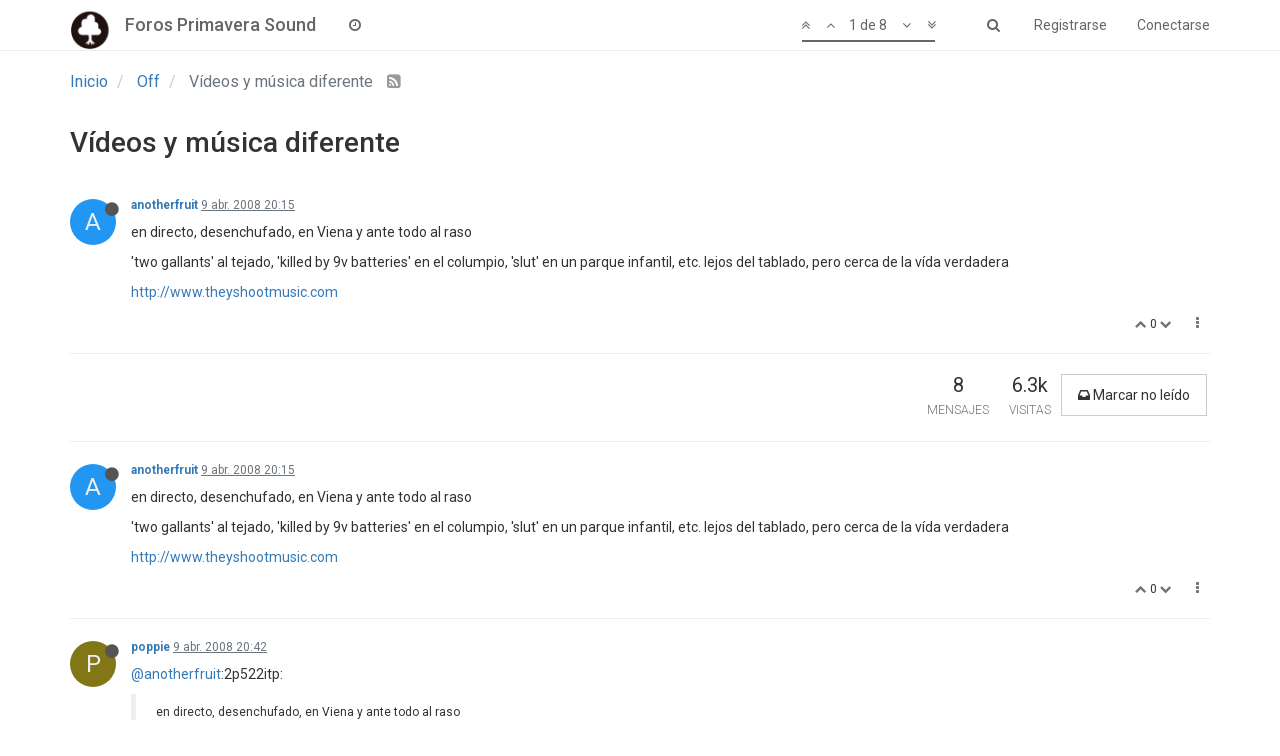

--- FILE ---
content_type: text/html; charset=utf-8
request_url: https://foros.primaverasound.com/topic/529/v%C3%ADdeos-y-m%C3%BAsica-diferente
body_size: 9554
content:
<!DOCTYPE html>
<html lang="es" data-dir="ltr" style="direction: ltr;"  >
<head>
	<title>Foros Primavera Sound / Vídeos y música diferente</title>
	<meta name="viewport" content="width&#x3D;device-width, initial-scale&#x3D;1.0" />
	<meta name="content-type" content="text/html; charset=UTF-8" />
	<meta name="apple-mobile-web-app-capable" content="yes" />
	<meta name="mobile-web-app-capable" content="yes" />
	<meta property="og:site_name" content="Foros Primavera Sound" />
	<meta name="msapplication-badge" content="frequency=30; polling-uri=https://foros.primaverasound.com/sitemap.xml" />
	<meta name="keywords" content="foro, primaverasound, festival, musica, indy, music, discussion" />
	<meta name="msapplication-square150x150logo" content="https://assets-foros-ps.s3.amazonaws.com/assets/bc0c28af-9376-4c71-a2c1-4322f1e9e8c3.png" />
	<meta name="title" content="Vídeos y música diferente" />
	<meta name="description" content="en directo, desenchufado, en Viena y ante todo al raso &#x27;two gallants&#x27; al tejado, &#x27;killed by 9v batteries&#x27; en el columpio, &#x27;slut&#x27; en un parque infantil, etc. lejos del tablado, pero cerca de la vída verdadera http://www.theyshootmusic.com " />
	<meta property="og:title" content="Vídeos y música diferente" />
	<meta property="og:description" content="en directo, desenchufado, en Viena y ante todo al raso &#x27;two gallants&#x27; al tejado, &#x27;killed by 9v batteries&#x27; en el columpio, &#x27;slut&#x27; en un parque infantil, etc. lejos del tablado, pero cerca de la vída verdadera http://www.theyshootmusic.com " />
	<meta property="og:type" content="article" />
	<meta property="article:published_time" content="2008-04-09T20:15:12.000Z" />
	<meta property="article:modified_time" content="2008-04-10T17:28:51.000Z" />
	<meta property="article:section" content="Off" />
	<meta property="og:image" content="https://assets-foros-ps.s3.amazonaws.com/assets/44c04b18-abb4-4e16-b0de-894c4e1910c9.jpg" />
	<meta property="og:image:url" content="https://assets-foros-ps.s3.amazonaws.com/assets/44c04b18-abb4-4e16-b0de-894c4e1910c9.jpg" />
	<meta property="og:url" content="https://foros.primaverasound.com/topic/529/v%C3%ADdeos-y-m%C3%BAsica-diferente" />
	<meta property="og:image:width" content="200" />
	<meta property="og:image:height" content="200" />
	
	<link rel="stylesheet" type="text/css" href="/assets/stylesheet.css?v=rmlq2nendcc" />
	
	<link rel="icon" type="image/x-icon" href="/assets/uploads/system/favicon.ico?v=rmlq2nendcc" />
	<link rel="manifest" href="/manifest.json" />
	<link rel="search" type="application/opensearchdescription+xml" title="Foros Primavera Sound" href="/osd.xml" />
	<link rel="apple-touch-icon" href="/assets/uploads/system/touchicon-orig.png" />
	<link rel="icon" sizes="36x36" href="/assets/uploads/system/touchicon-36.png" />
	<link rel="icon" sizes="48x48" href="/assets/uploads/system/touchicon-48.png" />
	<link rel="icon" sizes="72x72" href="/assets/uploads/system/touchicon-72.png" />
	<link rel="icon" sizes="96x96" href="/assets/uploads/system/touchicon-96.png" />
	<link rel="icon" sizes="144x144" href="/assets/uploads/system/touchicon-144.png" />
	<link rel="icon" sizes="192x192" href="/assets/uploads/system/touchicon-192.png" />
	<link rel="prefetch stylesheet" href="https://fonts.googleapis.com/css?family=Roboto:300,400,500,700" />
	<link rel="prefetch" href="/assets/src/modules/composer.js?v=rmlq2nendcc" />
	<link rel="prefetch" href="/assets/src/modules/composer/uploads.js?v=rmlq2nendcc" />
	<link rel="prefetch" href="/assets/src/modules/composer/drafts.js?v=rmlq2nendcc" />
	<link rel="prefetch" href="/assets/src/modules/composer/tags.js?v=rmlq2nendcc" />
	<link rel="prefetch" href="/assets/src/modules/composer/categoryList.js?v=rmlq2nendcc" />
	<link rel="prefetch" href="/assets/src/modules/composer/resize.js?v=rmlq2nendcc" />
	<link rel="prefetch" href="/assets/src/modules/composer/autocomplete.js?v=rmlq2nendcc" />
	<link rel="prefetch" href="/assets/templates/composer.tpl?v=rmlq2nendcc" />
	<link rel="prefetch" href="/assets/language/es/topic.json?v=rmlq2nendcc" />
	<link rel="prefetch" href="/assets/language/es/modules.json?v=rmlq2nendcc" />
	<link rel="prefetch" href="/assets/language/es/tags.json?v=rmlq2nendcc" />
	<link rel="prefetch stylesheet" href="/plugins/nodebb-plugin-markdown/styles/railscasts.css" />
	<link rel="prefetch" href="/assets/src/modules/highlight.js?v=rmlq2nendcc" />
	<link rel="prefetch" href="/assets/language/es/markdown.json?v=rmlq2nendcc" />
	<link rel="canonical" href="https://foros.primaverasound.com/topic/529/vídeos-y-música-diferente" />
	<link rel="alternate" type="application/rss+xml" href="/topic/529.rss" />
	<link rel="up" href="https://foros.primaverasound.com/category/5/off" />
	

	<script type="d42d34c9aa43c5d78ed17a3d-text/javascript">
		var RELATIVE_PATH = "";
		var config = JSON.parse('{"relative_path":"","upload_url":"/assets/uploads","siteTitle":"Foros Primavera Sound","browserTitle":"Foros Primavera Sound","titleLayout":"&#123;browserTitle&#125; / &#123;pageTitle&#125;","showSiteTitle":true,"minimumTitleLength":"3","maximumTitleLength":"255","minimumPostLength":"8","maximumPostLength":"32767","minimumTagsPerTopic":0,"maximumTagsPerTopic":5,"minimumTagLength":3,"maximumTagLength":15,"useOutgoingLinksPage":false,"allowGuestHandles":true,"allowFileUploads":false,"allowTopicsThumbnail":true,"usePagination":true,"disableChat":false,"disableChatMessageEditing":false,"maximumChatMessageLength":1000,"socketioTransports":["polling","websocket"],"websocketAddress":"","maxReconnectionAttempts":5,"reconnectionDelay":1500,"topicsPerPage":"20","postsPerPage":"20","maximumFileSize":"2048","theme:id":"nodebb-theme-persona","theme:src":"https://maxcdn.bootstrapcdn.com/bootswatch/3.3.7/journal/bootstrap.min.css","defaultLang":"es","userLang":"es","loggedIn":false,"uid":-1,"cache-buster":"v=rmlq2nendcc","requireEmailConfirmation":true,"topicPostSort":"oldest_to_newest","categoryTopicSort":"newest_to_oldest","csrf_token":"vIB7z3KP-QNUmgnG7yh7sxuoBx97bDz2_Icg","searchEnabled":true,"bootswatchSkin":"noskin","defaultBootswatchSkin":"noskin","enablePostHistory":true,"notificationAlertTimeout":5000,"timeagoCutoff":30,"cookies":{"enabled":false,"message":"[[global:cookies.message]]","dismiss":"[[global:cookies.accept]]","link":"[[global:cookies.learn_more]]"},"topicSearchEnabled":false,"delayImageLoading":true,"hideSubCategories":false,"hideCategoryLastPost":false,"enableQuickReply":false,"composer-default":{},"markdown":{"highlight":0,"highlightLinesLanguageList":[],"theme":"railscasts.css"}}');
		var app = {
			template: "topic",
			user: JSON.parse('{"uid":-1,"username":"Invitado","userslug":"","fullname":"Invitado","email":"","picture":"","status":"offline","reputation":0,"email:confirmed":false,"isAdmin":false,"isGlobalMod":false,"isMod":false,"privileges":{"chat":false,"upload:post:image":false,"upload:post:file":false,"search:content":false,"search:users":false,"search:tags":false},"offline":true,"isEmailConfirmSent":false}')
		};
	</script>

	
	
</head>

<body class="page-topic page-topic-529 page-topic-vídeos-y-música-diferente page-topic-category-5 page-topic-category-off page-status-200 skin-noskin">
	<nav id="menu" class="slideout-menu hidden">
		<div class="menu-profile">
			
			
			<div class="user-icon" style="background-color: ;"></div>
			
			<i component="user/status" class="fa fa-fw fa-circle status offline"></i>
			
		</div>

		<section class="menu-section" data-section="navigation">
			<h3 class="menu-section-title">Navegación</h3>
			<ul class="menu-section-list"></ul>
		</section>

		
	</nav>
	<nav id="chats-menu" class="slideout-menu hidden">
		
	</nav>

	<main id="panel" class="slideout-panel">
		<nav class="navbar navbar-default navbar-fixed-top header" id="header-menu" component="navbar">
			<div class="container">
							<div class="navbar-header">
				<button type="button" class="navbar-toggle pull-left" id="mobile-menu">
					<span component="notifications/icon" class="notification-icon fa fa-fw fa-bell-o unread-count" data-content="0"></span>
					<i class="fa fa-lg fa-bars"></i>
				</button>
				<button type="button" class="navbar-toggle hidden" id="mobile-chats">
					<span component="chat/icon" class="notification-icon fa fa-fw fa-comments unread-count" data-content="0"></span>
					<i class="fa fa-lg fa-comment-o"></i>
				</button>

				
				<a href="https://foros.primaverasound.com">
					<img alt="Foros Primavera Sound" class=" forum-logo" src="https://assets-foros-ps.s3.amazonaws.com/assets/bc0c28af-9376-4c71-a2c1-4322f1e9e8c3.png" />
				</a>
				
				
				<a href="/">
					<h1 class="navbar-brand forum-title">Foros Primavera Sound</h1>
				</a>
				

				<div component="navbar/title" class="visible-xs hidden">
					<span></span>
				</div>
			</div>

			<div id="nav-dropdown" class="hidden-xs">
				
				
				<ul id="logged-out-menu" class="nav navbar-nav navbar-right">
					
					<li>
						<a href="/register">
							<i class="fa fa-pencil fa-fw hidden-sm hidden-md hidden-lg"></i>
							<span>Registrarse</span>
						</a>
					</li>
					
					<li>
						<a href="/login">
							<i class="fa fa-sign-in fa-fw hidden-sm hidden-md hidden-lg"></i>
							<span>Conectarse</span>
						</a>
					</li>
				</ul>
				
				
				<ul class="nav navbar-nav navbar-right">
					<li>
						<form id="search-form" class="navbar-form navbar-right hidden-xs" role="search" method="GET">
							<button id="search-button" type="button" class="btn btn-link"><i class="fa fa-search fa-fw" title="Buscar"></i></button>
							<div class="hidden" id="search-fields">
								<div class="form-group">
									<input type="text" class="form-control" placeholder="Buscar" name="query" value="">
									<a href="#"><i class="fa fa-gears fa-fw advanced-search-link"></i></a>
								</div>
								<button type="submit" class="btn btn-default hide">Buscar</button>
							</div>
						</form>
					</li>
					<li class="visible-xs" id="search-menu">
						<a href="/search">
							<i class="fa fa-search fa-fw"></i> Buscar
						</a>
					</li>
				</ul>
				

				<ul class="nav navbar-nav navbar-right hidden-xs">
					<li>
						<a href="#" id="reconnect" class="hide" title="Connection to Foros Primavera Sound has been lost, attempting to reconnect...">
							<i class="fa fa-check"></i>
						</a>
					</li>
				</ul>

				<ul class="nav navbar-nav navbar-right pagination-block visible-lg visible-md">
					<li class="dropdown">
						<a><i class="fa fa-angle-double-up pointer fa-fw pagetop"></i></a>
						<a><i class="fa fa-angle-up pointer fa-fw pageup"></i></a>

						<a href="#" class="dropdown-toggle" data-toggle="dropdown">
							<span class="pagination-text"></span>
						</a>

						<a><i class="fa fa-angle-down pointer fa-fw pagedown"></i></a>
						<a><i class="fa fa-angle-double-down pointer fa-fw pagebottom"></i></a>

						<div class="progress-container">
							<div class="progress-bar"></div>
						</div>

						<ul class="dropdown-menu" role="menu">
							<li>
  								<input type="text" class="form-control" id="indexInput" placeholder="Introduzca el número">
  							</li>
						</ul>
					</li>
				</ul>

				<ul id="main-nav" class="nav navbar-nav">
					
					
					
					
					<li class="">
						<a class="navigation-link" href="/recent" title="Recientes" >
							
							<i class="fa fa-fw fa-clock-o" data-content=""></i>
							

							
							<span class="visible-xs-inline">Recientes</span>
							
						</a>
					</li>
					
					
					
					
					
					
					
					
				</ul>

				
			</div>

			</div>
		</nav>
		<div class="container" id="content">
			<noscript>
		<div class="alert alert-danger">
			<p>
				Your browser does not seem to support JavaScript. As a result, your viewing experience will be diminished, and you may not be able to execute some actions.
			</p>
			<p>
				Please download a browser that supports JavaScript, or enable it if it's disabled (i.e. NoScript).
			</p>
		</div>
	</noscript>

<ol class="breadcrumb">
	
	<li itemscope="itemscope" itemtype="http://data-vocabulary.org/Breadcrumb" >
		<a href="/" itemprop="url">
			<span itemprop="title">
				Inicio
				
			</span>
		</a>
	</li>
	
	<li itemscope="itemscope" itemtype="http://data-vocabulary.org/Breadcrumb" >
		<a href="/category/5/off" itemprop="url">
			<span itemprop="title">
				Off
				
			</span>
		</a>
	</li>
	
	<li component="breadcrumb/current" itemscope="itemscope" itemtype="http://data-vocabulary.org/Breadcrumb" class="active">
		
			<span itemprop="title">
				Vídeos y música diferente
				
				
				<a target="_blank" href="/topic/529.rss"><i class="fa fa-rss-square"></i></a>
				
			</span>
		
	</li>
	
</ol>

<div widget-area="header">
	
</div>
<div class="row">
	<div class="topic col-lg-12">

		<h1 component="post/header" class="hidden-xs" itemprop="name">

			<i class="pull-left fa fa-thumb-tack hidden" title="Fijo"></i>
			<i class="pull-left fa fa-lock hidden" title="Cerrado"></i>
			<i class="pull-left fa fa-arrow-circle-right hidden" title="Movido"></i>
			

			<span class="topic-title" component="topic/title">Vídeos y música diferente</span>
		</h1>

		

		<div component="topic/deleted/message" class="alert alert-warning hidden clearfix">
			<span class="pull-left">Este tema ha sido borrado. Solo los usuarios que tengan privilegios de administración de temas pueden verlo.</span>
			<span class="pull-right">
				
			</span>
		</div>

		<hr class="visible-xs" />

		<ul component="topic" class="posts" data-tid="529" data-cid="5">
			
				<li component="post" class="" data-index="0" data-pid="528" data-uid="8189" data-timestamp="1207772112000" data-username="anotherfruit" data-userslug="anotherfruit" itemscope itemtype="http://schema.org/Comment">
					<a component="post/anchor" data-index="0" id="0"></a>

					<meta itemprop="datePublished" content="2008-04-09T20:15:12.000Z">
					<meta itemprop="dateModified" content="">

					<div class="clearfix post-header">
	<div class="icon pull-left">
		<a href="/user/anotherfruit">
			
			<div component="user/picture" data-uid="8189" class="user-icon" style="background-color: #2196f3;">A</div>
			
			<i component="user/status" class="fa fa-circle status offline" title="Desconectado"></i>

		</a>
	</div>

	<small class="pull-left">
		<strong>
			<a href="/user/anotherfruit" itemprop="author" data-username="anotherfruit" data-uid="8189">anotherfruit</a>
		</strong>

		

		

		<span class="visible-xs-inline-block visible-sm-inline-block visible-md-inline-block visible-lg-inline-block">
			<a class="permalink" href="/post/528"><span class="timeago" title="2008-04-09T20:15:12.000Z"></span></a>

			<i component="post/edit-indicator" class="fa fa-pencil-square edit-icon hidden"></i>

			<small data-editor="" component="post/editor" class="hidden">Última edición por  <span class="timeago" title=""></span></small>

			

			<span>
				
			</span>
		</span>
		<span class="bookmarked"><i class="fa fa-bookmark-o"></i></span>

	</small>
</div>

<br />

<div class="content" component="post/content" itemprop="text">
	<p>en directo, desenchufado, en Viena y ante todo al raso</p>
<p>'two gallants' al tejado, 'killed by 9v batteries' en el columpio, 'slut' en un parque infantil, etc. lejos del tablado, pero cerca de la vída verdadera</p>
<p><a href="http://www.theyshootmusic.com" rel="nofollow">http://www.theyshootmusic.com</a></p>

</div>

<div class="clearfix post-footer">
	

	<small class="pull-right">
		<span class="post-tools">
			<a component="post/reply" href="#" class="no-select hidden">Responder</a>
			<a component="post/quote" href="#" class="no-select hidden">Citar</a>
		</span>

		
		<span class="votes">
			<a component="post/upvote" href="#" class="">
				<i class="fa fa-chevron-up"></i>
			</a>

			<span component="post/vote-count" data-votes="0">0</span>

			
			<a component="post/downvote" href="#" class="">
				<i class="fa fa-chevron-down"></i>
			</a>
			
		</span>
		

		<span component="post/tools" class="dropdown moderator-tools bottom-sheet ">
	<a href="#" data-toggle="dropdown"><i class="fa fa-fw fa-ellipsis-v"></i></a>
	<ul class="dropdown-menu dropdown-menu-right" role="menu"></ul>
</span>

	</small>

	
	<a component="post/reply-count" href="#" class="threaded-replies no-select hidden">
		<span component="post/reply-count/avatars" class="avatars ">
			
		</span>

		<span class="replies-count" component="post/reply-count/text" data-replies="0">1 Respuesta</span>
		<span class="replies-last hidden-xs">Última respuesta <span class="timeago" title=""></span></span>

		<i class="fa fa-fw fa-chevron-right" component="post/replies/open"></i>
		<i class="fa fa-fw fa-chevron-down hidden" component="post/replies/close"></i>
		<i class="fa fa-fw fa-spin fa-spinner hidden" component="post/replies/loading"></i>
	</a>
	
</div>

<hr />

					
					<div class="post-bar-placeholder"></div>
					
				</li>
			
				<li component="post" class="" data-index="1" data-pid="73519" data-uid="8189" data-timestamp="1207772112000" data-username="anotherfruit" data-userslug="anotherfruit" itemscope itemtype="http://schema.org/Comment">
					<a component="post/anchor" data-index="1" id="1"></a>

					<meta itemprop="datePublished" content="2008-04-09T20:15:12.000Z">
					<meta itemprop="dateModified" content="">

					<div class="clearfix post-header">
	<div class="icon pull-left">
		<a href="/user/anotherfruit">
			
			<div component="user/picture" data-uid="8189" class="user-icon" style="background-color: #2196f3;">A</div>
			
			<i component="user/status" class="fa fa-circle status offline" title="Desconectado"></i>

		</a>
	</div>

	<small class="pull-left">
		<strong>
			<a href="/user/anotherfruit" itemprop="author" data-username="anotherfruit" data-uid="8189">anotherfruit</a>
		</strong>

		

		

		<span class="visible-xs-inline-block visible-sm-inline-block visible-md-inline-block visible-lg-inline-block">
			<a class="permalink" href="/post/73519"><span class="timeago" title="2008-04-09T20:15:12.000Z"></span></a>

			<i component="post/edit-indicator" class="fa fa-pencil-square edit-icon hidden"></i>

			<small data-editor="" component="post/editor" class="hidden">Última edición por  <span class="timeago" title=""></span></small>

			

			<span>
				
			</span>
		</span>
		<span class="bookmarked"><i class="fa fa-bookmark-o"></i></span>

	</small>
</div>

<br />

<div class="content" component="post/content" itemprop="text">
	<p>en directo, desenchufado, en Viena y ante todo al raso</p>
<p>'two gallants' al tejado, 'killed by 9v batteries' en el columpio, 'slut' en un parque infantil, etc. lejos del tablado, pero cerca de la vída verdadera</p>
<p><a href="http://www.theyshootmusic.com" rel="nofollow">http://www.theyshootmusic.com</a></p>

</div>

<div class="clearfix post-footer">
	

	<small class="pull-right">
		<span class="post-tools">
			<a component="post/reply" href="#" class="no-select hidden">Responder</a>
			<a component="post/quote" href="#" class="no-select hidden">Citar</a>
		</span>

		
		<span class="votes">
			<a component="post/upvote" href="#" class="">
				<i class="fa fa-chevron-up"></i>
			</a>

			<span component="post/vote-count" data-votes="0">0</span>

			
			<a component="post/downvote" href="#" class="">
				<i class="fa fa-chevron-down"></i>
			</a>
			
		</span>
		

		<span component="post/tools" class="dropdown moderator-tools bottom-sheet ">
	<a href="#" data-toggle="dropdown"><i class="fa fa-fw fa-ellipsis-v"></i></a>
	<ul class="dropdown-menu dropdown-menu-right" role="menu"></ul>
</span>

	</small>

	
	<a component="post/reply-count" href="#" class="threaded-replies no-select hidden">
		<span component="post/reply-count/avatars" class="avatars ">
			
		</span>

		<span class="replies-count" component="post/reply-count/text" data-replies="0">1 Respuesta</span>
		<span class="replies-last hidden-xs">Última respuesta <span class="timeago" title=""></span></span>

		<i class="fa fa-fw fa-chevron-right" component="post/replies/open"></i>
		<i class="fa fa-fw fa-chevron-down hidden" component="post/replies/close"></i>
		<i class="fa fa-fw fa-spin fa-spinner hidden" component="post/replies/loading"></i>
	</a>
	
</div>

<hr />

					
				</li>
			
				<li component="post" class="" data-index="2" data-pid="73521" data-uid="462" data-timestamp="1207773730000" data-username="poppie" data-userslug="poppie" itemscope itemtype="http://schema.org/Comment">
					<a component="post/anchor" data-index="2" id="2"></a>

					<meta itemprop="datePublished" content="2008-04-09T20:42:10.000Z">
					<meta itemprop="dateModified" content="">

					<div class="clearfix post-header">
	<div class="icon pull-left">
		<a href="/user/poppie">
			
			<div component="user/picture" data-uid="462" class="user-icon" style="background-color: #827717;">P</div>
			
			<i component="user/status" class="fa fa-circle status offline" title="Desconectado"></i>

		</a>
	</div>

	<small class="pull-left">
		<strong>
			<a href="/user/poppie" itemprop="author" data-username="poppie" data-uid="462">poppie</a>
		</strong>

		

		

		<span class="visible-xs-inline-block visible-sm-inline-block visible-md-inline-block visible-lg-inline-block">
			<a class="permalink" href="/post/73521"><span class="timeago" title="2008-04-09T20:42:10.000Z"></span></a>

			<i component="post/edit-indicator" class="fa fa-pencil-square edit-icon hidden"></i>

			<small data-editor="" component="post/editor" class="hidden">Última edición por  <span class="timeago" title=""></span></small>

			

			<span>
				
			</span>
		</span>
		<span class="bookmarked"><i class="fa fa-bookmark-o"></i></span>

	</small>
</div>

<br />

<div class="content" component="post/content" itemprop="text">
	<p><a class="plugin-mentions-user plugin-mentions-a" href="https://foros.primaverasound.com/uid/8189">@anotherfruit</a>:2p522itp:</p>
<blockquote>
<p>en directo, desenchufado, en Viena y ante todo al raso</p>
<p>'two gallants' al tejado, 'killed by 9v batteries' en el columpio, 'slut' en un parque infantil, etc. lejos del tablado, pero cerca de la vída verdadera</p>
<p><a href="http://www.theyshootmusic.com" rel="nofollow">http://www.theyshootmusic.com</a></p>
</blockquote>
<p>esto es una copia de la blogotheque</p>

</div>

<div class="clearfix post-footer">
	

	<small class="pull-right">
		<span class="post-tools">
			<a component="post/reply" href="#" class="no-select hidden">Responder</a>
			<a component="post/quote" href="#" class="no-select hidden">Citar</a>
		</span>

		
		<span class="votes">
			<a component="post/upvote" href="#" class="">
				<i class="fa fa-chevron-up"></i>
			</a>

			<span component="post/vote-count" data-votes="0">0</span>

			
			<a component="post/downvote" href="#" class="">
				<i class="fa fa-chevron-down"></i>
			</a>
			
		</span>
		

		<span component="post/tools" class="dropdown moderator-tools bottom-sheet ">
	<a href="#" data-toggle="dropdown"><i class="fa fa-fw fa-ellipsis-v"></i></a>
	<ul class="dropdown-menu dropdown-menu-right" role="menu"></ul>
</span>

	</small>

	
	<a component="post/reply-count" href="#" class="threaded-replies no-select hidden">
		<span component="post/reply-count/avatars" class="avatars ">
			
		</span>

		<span class="replies-count" component="post/reply-count/text" data-replies="0">1 Respuesta</span>
		<span class="replies-last hidden-xs">Última respuesta <span class="timeago" title=""></span></span>

		<i class="fa fa-fw fa-chevron-right" component="post/replies/open"></i>
		<i class="fa fa-fw fa-chevron-down hidden" component="post/replies/close"></i>
		<i class="fa fa-fw fa-spin fa-spinner hidden" component="post/replies/loading"></i>
	</a>
	
</div>

<hr />

					
				</li>
			
				<li component="post" class="" data-index="3" data-pid="73561" data-uid="2251" data-timestamp="1207816629000" data-username="Chucho" data-userslug="chucho" itemscope itemtype="http://schema.org/Comment">
					<a component="post/anchor" data-index="3" id="3"></a>

					<meta itemprop="datePublished" content="2008-04-10T08:37:09.000Z">
					<meta itemprop="dateModified" content="">

					<div class="clearfix post-header">
	<div class="icon pull-left">
		<a href="/user/chucho">
			
			<div component="user/picture" data-uid="2251" class="user-icon" style="background-color: #f44336;">C</div>
			
			<i component="user/status" class="fa fa-circle status offline" title="Desconectado"></i>

		</a>
	</div>

	<small class="pull-left">
		<strong>
			<a href="/user/chucho" itemprop="author" data-username="Chucho" data-uid="2251">Chucho</a>
		</strong>

		

		

		<span class="visible-xs-inline-block visible-sm-inline-block visible-md-inline-block visible-lg-inline-block">
			<a class="permalink" href="/post/73561"><span class="timeago" title="2008-04-10T08:37:09.000Z"></span></a>

			<i component="post/edit-indicator" class="fa fa-pencil-square edit-icon hidden"></i>

			<small data-editor="" component="post/editor" class="hidden">Última edición por  <span class="timeago" title=""></span></small>

			

			<span>
				
			</span>
		</span>
		<span class="bookmarked"><i class="fa fa-bookmark-o"></i></span>

	</small>
</div>

<br />

<div class="content" component="post/content" itemprop="text">
	<p>Pues a mí me han gustado los videos. Será pq me gustan mucho Two Gallants (aún la pose seria-cool que se traen). Iré mirando la web.</p>

</div>

<div class="clearfix post-footer">
	

	<small class="pull-right">
		<span class="post-tools">
			<a component="post/reply" href="#" class="no-select hidden">Responder</a>
			<a component="post/quote" href="#" class="no-select hidden">Citar</a>
		</span>

		
		<span class="votes">
			<a component="post/upvote" href="#" class="">
				<i class="fa fa-chevron-up"></i>
			</a>

			<span component="post/vote-count" data-votes="0">0</span>

			
			<a component="post/downvote" href="#" class="">
				<i class="fa fa-chevron-down"></i>
			</a>
			
		</span>
		

		<span component="post/tools" class="dropdown moderator-tools bottom-sheet ">
	<a href="#" data-toggle="dropdown"><i class="fa fa-fw fa-ellipsis-v"></i></a>
	<ul class="dropdown-menu dropdown-menu-right" role="menu"></ul>
</span>

	</small>

	
	<a component="post/reply-count" href="#" class="threaded-replies no-select hidden">
		<span component="post/reply-count/avatars" class="avatars ">
			
		</span>

		<span class="replies-count" component="post/reply-count/text" data-replies="0">1 Respuesta</span>
		<span class="replies-last hidden-xs">Última respuesta <span class="timeago" title=""></span></span>

		<i class="fa fa-fw fa-chevron-right" component="post/replies/open"></i>
		<i class="fa fa-fw fa-chevron-down hidden" component="post/replies/close"></i>
		<i class="fa fa-fw fa-spin fa-spinner hidden" component="post/replies/loading"></i>
	</a>
	
</div>

<hr />

					
				</li>
			
				<li component="post" class="" data-index="4" data-pid="73566" data-uid="1212" data-timestamp="1207818576000" data-username="Marniello" data-userslug="marniello" itemscope itemtype="http://schema.org/Comment">
					<a component="post/anchor" data-index="4" id="4"></a>

					<meta itemprop="datePublished" content="2008-04-10T09:09:36.000Z">
					<meta itemprop="dateModified" content="">

					<div class="clearfix post-header">
	<div class="icon pull-left">
		<a href="/user/marniello">
			
			<div component="user/picture" data-uid="1212" class="user-icon" style="background-color: #1b5e20;">M</div>
			
			<i component="user/status" class="fa fa-circle status offline" title="Desconectado"></i>

		</a>
	</div>

	<small class="pull-left">
		<strong>
			<a href="/user/marniello" itemprop="author" data-username="Marniello" data-uid="1212">Marniello</a>
		</strong>

		

		

		<span class="visible-xs-inline-block visible-sm-inline-block visible-md-inline-block visible-lg-inline-block">
			<a class="permalink" href="/post/73566"><span class="timeago" title="2008-04-10T09:09:36.000Z"></span></a>

			<i component="post/edit-indicator" class="fa fa-pencil-square edit-icon hidden"></i>

			<small data-editor="" component="post/editor" class="hidden">Última edición por  <span class="timeago" title=""></span></small>

			

			<span>
				
			</span>
		</span>
		<span class="bookmarked"><i class="fa fa-bookmark-o"></i></span>

	</small>
</div>

<br />

<div class="content" component="post/content" itemprop="text">
	<p><a class="plugin-mentions-user plugin-mentions-a" href="https://foros.primaverasound.com/uid/462">@poppie</a>:16wollz1:</p>
<blockquote>
<p><a class="plugin-mentions-user plugin-mentions-a" href="https://foros.primaverasound.com/uid/8189">@anotherfruit</a>:16wollz1:</p>
<blockquote>
<p>en directo, desenchufado, en Viena y ante todo al raso</p>
<p>'two gallants' al tejado, 'killed by 9v batteries' en el columpio, 'slut' en un parque infantil, etc. lejos del tablado, pero cerca de la vída verdadera</p>
<p><a href="http://www.theyshootmusic.com" rel="nofollow">http://www.theyshootmusic.com</a></p>
</blockquote>
<p>esto es una copia de la blogotheque</p>
</blockquote>
<p>¿Y qué puto problema hay en esto?</p>

</div>

<div class="clearfix post-footer">
	

	<small class="pull-right">
		<span class="post-tools">
			<a component="post/reply" href="#" class="no-select hidden">Responder</a>
			<a component="post/quote" href="#" class="no-select hidden">Citar</a>
		</span>

		
		<span class="votes">
			<a component="post/upvote" href="#" class="">
				<i class="fa fa-chevron-up"></i>
			</a>

			<span component="post/vote-count" data-votes="0">0</span>

			
			<a component="post/downvote" href="#" class="">
				<i class="fa fa-chevron-down"></i>
			</a>
			
		</span>
		

		<span component="post/tools" class="dropdown moderator-tools bottom-sheet ">
	<a href="#" data-toggle="dropdown"><i class="fa fa-fw fa-ellipsis-v"></i></a>
	<ul class="dropdown-menu dropdown-menu-right" role="menu"></ul>
</span>

	</small>

	
	<a component="post/reply-count" href="#" class="threaded-replies no-select hidden">
		<span component="post/reply-count/avatars" class="avatars ">
			
		</span>

		<span class="replies-count" component="post/reply-count/text" data-replies="0">1 Respuesta</span>
		<span class="replies-last hidden-xs">Última respuesta <span class="timeago" title=""></span></span>

		<i class="fa fa-fw fa-chevron-right" component="post/replies/open"></i>
		<i class="fa fa-fw fa-chevron-down hidden" component="post/replies/close"></i>
		<i class="fa fa-fw fa-spin fa-spinner hidden" component="post/replies/loading"></i>
	</a>
	
</div>

<hr />

					
				</li>
			
				<li component="post" class="" data-index="5" data-pid="73607" data-uid="462" data-timestamp="1207831006000" data-username="poppie" data-userslug="poppie" itemscope itemtype="http://schema.org/Comment">
					<a component="post/anchor" data-index="5" id="5"></a>

					<meta itemprop="datePublished" content="2008-04-10T12:36:46.000Z">
					<meta itemprop="dateModified" content="">

					<div class="clearfix post-header">
	<div class="icon pull-left">
		<a href="/user/poppie">
			
			<div component="user/picture" data-uid="462" class="user-icon" style="background-color: #827717;">P</div>
			
			<i component="user/status" class="fa fa-circle status offline" title="Desconectado"></i>

		</a>
	</div>

	<small class="pull-left">
		<strong>
			<a href="/user/poppie" itemprop="author" data-username="poppie" data-uid="462">poppie</a>
		</strong>

		

		

		<span class="visible-xs-inline-block visible-sm-inline-block visible-md-inline-block visible-lg-inline-block">
			<a class="permalink" href="/post/73607"><span class="timeago" title="2008-04-10T12:36:46.000Z"></span></a>

			<i component="post/edit-indicator" class="fa fa-pencil-square edit-icon hidden"></i>

			<small data-editor="" component="post/editor" class="hidden">Última edición por  <span class="timeago" title=""></span></small>

			

			<span>
				
			</span>
		</span>
		<span class="bookmarked"><i class="fa fa-bookmark-o"></i></span>

	</small>
</div>

<br />

<div class="content" component="post/content" itemprop="text">
	<p><a class="plugin-mentions-user plugin-mentions-a" href="https://foros.primaverasound.com/uid/1212">@Marniello</a>:3nkh4q58:</p>
<blockquote>
<p><a class="plugin-mentions-user plugin-mentions-a" href="https://foros.primaverasound.com/uid/462">@poppie</a>:3nkh4q58:</p>
<blockquote>
<p><a class="plugin-mentions-user plugin-mentions-a" href="https://foros.primaverasound.com/uid/8189">@anotherfruit</a>:3nkh4q58:</p>
<blockquote>
<p>en directo, desenchufado, en Viena y ante todo al raso</p>
<p>'two gallants' al tejado, 'killed by 9v batteries' en el columpio, 'slut' en un parque infantil, etc. lejos del tablado, pero cerca de la vída verdadera</p>
<p><a href="http://www.theyshootmusic.com" rel="nofollow">http://www.theyshootmusic.com</a></p>
</blockquote>
<p>esto es una copia de la blogotheque</p>
</blockquote>
<p>¿Y qué puto problema hay en esto?</p>
</blockquote>
<p>los problemas ya son problemas sean putos o no, pero vamos, no había ninguno</p>

</div>

<div class="clearfix post-footer">
	

	<small class="pull-right">
		<span class="post-tools">
			<a component="post/reply" href="#" class="no-select hidden">Responder</a>
			<a component="post/quote" href="#" class="no-select hidden">Citar</a>
		</span>

		
		<span class="votes">
			<a component="post/upvote" href="#" class="">
				<i class="fa fa-chevron-up"></i>
			</a>

			<span component="post/vote-count" data-votes="0">0</span>

			
			<a component="post/downvote" href="#" class="">
				<i class="fa fa-chevron-down"></i>
			</a>
			
		</span>
		

		<span component="post/tools" class="dropdown moderator-tools bottom-sheet ">
	<a href="#" data-toggle="dropdown"><i class="fa fa-fw fa-ellipsis-v"></i></a>
	<ul class="dropdown-menu dropdown-menu-right" role="menu"></ul>
</span>

	</small>

	
	<a component="post/reply-count" href="#" class="threaded-replies no-select hidden">
		<span component="post/reply-count/avatars" class="avatars ">
			
		</span>

		<span class="replies-count" component="post/reply-count/text" data-replies="0">1 Respuesta</span>
		<span class="replies-last hidden-xs">Última respuesta <span class="timeago" title=""></span></span>

		<i class="fa fa-fw fa-chevron-right" component="post/replies/open"></i>
		<i class="fa fa-fw fa-chevron-down hidden" component="post/replies/close"></i>
		<i class="fa fa-fw fa-spin fa-spinner hidden" component="post/replies/loading"></i>
	</a>
	
</div>

<hr />

					
				</li>
			
				<li component="post" class="" data-index="6" data-pid="73666" data-uid="8112" data-timestamp="1207848174000" data-username="joel_fleischman" data-userslug="joel_fleischman" itemscope itemtype="http://schema.org/Comment">
					<a component="post/anchor" data-index="6" id="6"></a>

					<meta itemprop="datePublished" content="2008-04-10T17:22:54.000Z">
					<meta itemprop="dateModified" content="">

					<div class="clearfix post-header">
	<div class="icon pull-left">
		<a href="/user/joel_fleischman">
			
			<div component="user/picture" data-uid="8112" class="user-icon" style="background-color: #673ab7;">J</div>
			
			<i component="user/status" class="fa fa-circle status offline" title="Desconectado"></i>

		</a>
	</div>

	<small class="pull-left">
		<strong>
			<a href="/user/joel_fleischman" itemprop="author" data-username="joel_fleischman" data-uid="8112">joel_fleischman</a>
		</strong>

		

		

		<span class="visible-xs-inline-block visible-sm-inline-block visible-md-inline-block visible-lg-inline-block">
			<a class="permalink" href="/post/73666"><span class="timeago" title="2008-04-10T17:22:54.000Z"></span></a>

			<i component="post/edit-indicator" class="fa fa-pencil-square edit-icon hidden"></i>

			<small data-editor="" component="post/editor" class="hidden">Última edición por  <span class="timeago" title=""></span></small>

			

			<span>
				
			</span>
		</span>
		<span class="bookmarked"><i class="fa fa-bookmark-o"></i></span>

	</small>
</div>

<br />

<div class="content" component="post/content" itemprop="text">
	<p>también existe algo parecido que se llama Black Cab creo. Me parecen propuestas interesantísimas la verdad</p>

</div>

<div class="clearfix post-footer">
	

	<small class="pull-right">
		<span class="post-tools">
			<a component="post/reply" href="#" class="no-select hidden">Responder</a>
			<a component="post/quote" href="#" class="no-select hidden">Citar</a>
		</span>

		
		<span class="votes">
			<a component="post/upvote" href="#" class="">
				<i class="fa fa-chevron-up"></i>
			</a>

			<span component="post/vote-count" data-votes="0">0</span>

			
			<a component="post/downvote" href="#" class="">
				<i class="fa fa-chevron-down"></i>
			</a>
			
		</span>
		

		<span component="post/tools" class="dropdown moderator-tools bottom-sheet ">
	<a href="#" data-toggle="dropdown"><i class="fa fa-fw fa-ellipsis-v"></i></a>
	<ul class="dropdown-menu dropdown-menu-right" role="menu"></ul>
</span>

	</small>

	
	<a component="post/reply-count" href="#" class="threaded-replies no-select hidden">
		<span component="post/reply-count/avatars" class="avatars ">
			
		</span>

		<span class="replies-count" component="post/reply-count/text" data-replies="0">1 Respuesta</span>
		<span class="replies-last hidden-xs">Última respuesta <span class="timeago" title=""></span></span>

		<i class="fa fa-fw fa-chevron-right" component="post/replies/open"></i>
		<i class="fa fa-fw fa-chevron-down hidden" component="post/replies/close"></i>
		<i class="fa fa-fw fa-spin fa-spinner hidden" component="post/replies/loading"></i>
	</a>
	
</div>

<hr />

					
				</li>
			
				<li component="post" class="" data-index="7" data-pid="73668" data-uid="2792" data-timestamp="1207848531000" data-username="andtheworldsmileswithyou" data-userslug="andtheworldsmileswithyou" itemscope itemtype="http://schema.org/Comment">
					<a component="post/anchor" data-index="7" id="7"></a>

					<meta itemprop="datePublished" content="2008-04-10T17:28:51.000Z">
					<meta itemprop="dateModified" content="">

					<div class="clearfix post-header">
	<div class="icon pull-left">
		<a href="/user/andtheworldsmileswithyou">
			
			<div component="user/picture" data-uid="2792" class="user-icon" style="background-color: #33691e;">A</div>
			
			<i component="user/status" class="fa fa-circle status offline" title="Desconectado"></i>

		</a>
	</div>

	<small class="pull-left">
		<strong>
			<a href="/user/andtheworldsmileswithyou" itemprop="author" data-username="andtheworldsmileswithyou" data-uid="2792">andtheworldsmileswithyou</a>
		</strong>

		

		

		<span class="visible-xs-inline-block visible-sm-inline-block visible-md-inline-block visible-lg-inline-block">
			<a class="permalink" href="/post/73668"><span class="timeago" title="2008-04-10T17:28:51.000Z"></span></a>

			<i component="post/edit-indicator" class="fa fa-pencil-square edit-icon hidden"></i>

			<small data-editor="" component="post/editor" class="hidden">Última edición por  <span class="timeago" title=""></span></small>

			

			<span>
				
			</span>
		</span>
		<span class="bookmarked"><i class="fa fa-bookmark-o"></i></span>

	</small>
</div>

<br />

<div class="content" component="post/content" itemprop="text">
	<p><a class="plugin-mentions-user plugin-mentions-a" href="https://foros.primaverasound.com/uid/8112">@joel_fleischman</a>:3r3ggxnc:</p>
<blockquote>
<p>también existe algo parecido que se llama Black Cab creo. Me parecen propuestas interesantísimas la verdad</p>
</blockquote>
<p>Y también Juan's Basement, grupos que se acercan hasta el sótano del tal Juan y tocan allí para cuatro gatos, también entrevistillas y tal.</p>
<p><a href="http://www.plumtv.com/programs/juansbasement" rel="nofollow">http://www.plumtv.com/programs/juansbasement</a></p>
<p>En esta página hay cosas, aunque no está todo. En youtube se puede encontrar más, y en <a href="http://Pitchfork.tv" rel="nofollow">Pitchfork.tv</a> hay alguno de Liars si no me equivoco.</p>

</div>

<div class="clearfix post-footer">
	

	<small class="pull-right">
		<span class="post-tools">
			<a component="post/reply" href="#" class="no-select hidden">Responder</a>
			<a component="post/quote" href="#" class="no-select hidden">Citar</a>
		</span>

		
		<span class="votes">
			<a component="post/upvote" href="#" class="">
				<i class="fa fa-chevron-up"></i>
			</a>

			<span component="post/vote-count" data-votes="0">0</span>

			
			<a component="post/downvote" href="#" class="">
				<i class="fa fa-chevron-down"></i>
			</a>
			
		</span>
		

		<span component="post/tools" class="dropdown moderator-tools bottom-sheet ">
	<a href="#" data-toggle="dropdown"><i class="fa fa-fw fa-ellipsis-v"></i></a>
	<ul class="dropdown-menu dropdown-menu-right" role="menu"></ul>
</span>

	</small>

	
	<a component="post/reply-count" href="#" class="threaded-replies no-select hidden">
		<span component="post/reply-count/avatars" class="avatars ">
			
		</span>

		<span class="replies-count" component="post/reply-count/text" data-replies="0">1 Respuesta</span>
		<span class="replies-last hidden-xs">Última respuesta <span class="timeago" title=""></span></span>

		<i class="fa fa-fw fa-chevron-right" component="post/replies/open"></i>
		<i class="fa fa-fw fa-chevron-down hidden" component="post/replies/close"></i>
		<i class="fa fa-fw fa-spin fa-spinner hidden" component="post/replies/loading"></i>
	</a>
	
</div>

<hr />

					
				</li>
			
		</ul>

		

		<div class="post-bar">
			<div class="clearfix">
	<div class="tags pull-left">
		
	</div>

	<div component="topic/browsing-users">
	
</div>

	<div class="topic-main-buttons pull-right">
		<span class="loading-indicator btn pull-left hidden" done="0">
			<span class="hidden-xs">Cargando más publicaciones</span> <i class="fa fa-refresh fa-spin"></i>
		</span>

		<div class="stats hidden-xs">
	<span component="topic/post-count" class="human-readable-number" title="8">8</span><br />
	<small>Mensajes</small>
</div>
<div class="stats hidden-xs">
	<span class="human-readable-number" title="6322">6322</span><br />
	<small>Visitas</small>
</div>

		<div component="topic/reply/container" class="btn-group action-bar hidden">
	<a href="/compose?tid=529&title=Vídeos y música diferente" class="btn btn-primary" component="topic/reply" data-ajaxify="false" role="button">Responder</a>
	<button type="button" class="btn btn-info dropdown-toggle" data-toggle="dropdown">
		<span class="caret"></span>
	</button>
	<ul class="dropdown-menu pull-right" role="menu">
		<li><a href="#" component="topic/reply-as-topic">Responder como tema</a></li>
	</ul>
</div>







<a component="topic/reply/locked" class="btn btn-primary hidden" disabled><i class="fa fa-lock"></i> Cerrado</a>




		
		<button component="topic/mark-unread" class="btn btn-default">
			<i class="fa fa-inbox"></i><span class="visible-sm-inline visible-md-inline visible-lg-inline"> Marcar no leído</span>
		</button>
		

		

		

		<div class="pull-right">&nbsp;
		
		</div>
	</div>
</div>
<hr/>
		</div>

		
		<div component="pagination" class="text-center pagination-container hidden">
	<ul class="pagination hidden-xs">
		<li class="previous pull-left disabled">
			<a href="?" data-page="1"><i class="fa fa-chevron-left"></i> </a>
		</li>

		

		<li class="next pull-right disabled">
			<a href="?" data-page="1"> <i class="fa fa-chevron-right"></i></a>
		</li>
	</ul>

	<ul class="pagination hidden-sm hidden-md hidden-lg">
		<li class="first disabled">
			<a href="?page=1" data-page="1"><i class="fa fa-fast-backward"></i> </a>
		</li>

		<li class="previous disabled">
			<a href="?" data-page="1"><i class="fa fa-chevron-left"></i> </a>
		</li>

		<li component="pagination/select-page" class="page select-page">
			<a href="#">1 / 1</a>
		</li>

		<li class="next disabled">
			<a href="?" data-page="1"> <i class="fa fa-chevron-right"></i></a>
		</li>

		<li class="last disabled">
			<a href="?page=1" data-page="1"><i class="fa fa-fast-forward"></i> </a>
		</li>
	</ul>
</div>
		

		<div class="visible-xs visible-sm pagination-block text-center">
			<div class="progress-bar"></div>
			<div class="wrapper">
				<i class="fa fa-2x fa-angle-double-up pointer fa-fw pagetop"></i>
				<i class="fa fa-2x fa-angle-up pointer fa-fw pageup"></i>
				<span class="pagination-text"></span>
				<i class="fa fa-2x fa-angle-down pointer fa-fw pagedown"></i>
				<i class="fa fa-2x fa-angle-double-down pointer fa-fw pagebottom"></i>
			</div>
		</div>
	</div>
	<div widget-area="sidebar" class="col-lg-3 col-sm-12 hidden">
		
	</div>
</div>
<div widget-area="footer">
	
</div>


<script id="ajaxify-data" type="application/json">{"tid":529,"uid":8189,"cid":5,"mainPid":528,"title":"Vídeos y música diferente","slug":"529/vídeos-y-música-diferente","timestamp":1207772112000,"lastposttime":1207848531000,"postcount":8,"viewcount":6322,"locked":false,"deleted":false,"pinned":false,"_imported_locked":0,"teaserPid":"73668","downvotes":0,"upvotes":0,"titleRaw":"Vídeos y música diferente","timestampISO":"2008-04-09T20:15:12.000Z","lastposttimeISO":"2008-04-10T17:28:51.000Z","votes":0,"tags":[],"posts":[{"pid":528,"uid":8189,"tid":529,"content":"<p>en directo, desenchufado, en Viena y ante todo al raso<\/p>\n<p>'two gallants' al tejado, 'killed by 9v batteries' en el columpio, 'slut' en un parque infantil, etc. lejos del tablado, pero cerca de la vída verdadera<\/p>\n<p><a href=\"http://www.theyshootmusic.com\" rel=\"nofollow\">http://www.theyshootmusic.com<\/a><\/p>\n","timestamp":1207772112000,"votes":0,"editor":null,"edited":0,"deleted":false,"upvotes":0,"downvotes":0,"timestampISO":"2008-04-09T20:15:12.000Z","editedISO":"","index":0,"user":{"uid":8189,"username":"anotherfruit","userslug":"anotherfruit","reputation":0,"postcount":2,"picture":"","signature":"","banned":false,"status":"offline","lastonline":1474288679858,"groupTitle":null,"groupTitleArray":[null],"icon:text":"A","icon:bgColor":"#2196f3","lastonlineISO":"2016-09-19T12:37:59.858Z","selectedGroups":[],"custom_profile_info":[]},"bookmarked":false,"upvoted":false,"downvoted":false,"replies":{"hasMore":false,"users":[],"text":"[[topic:one_reply_to_this_post]]","count":0},"selfPost":false,"display_edit_tools":false,"display_delete_tools":false,"display_moderator_tools":false,"display_move_tools":false,"display_post_menu":true},{"pid":73519,"uid":8189,"tid":529,"content":"<p>en directo, desenchufado, en Viena y ante todo al raso<\/p>\n<p>'two gallants' al tejado, 'killed by 9v batteries' en el columpio, 'slut' en un parque infantil, etc. lejos del tablado, pero cerca de la vída verdadera<\/p>\n<p><a href=\"http://www.theyshootmusic.com\" rel=\"nofollow\">http://www.theyshootmusic.com<\/a><\/p>\n","timestamp":1207772112000,"votes":0,"editor":null,"edited":0,"deleted":false,"upvotes":0,"downvotes":0,"timestampISO":"2008-04-09T20:15:12.000Z","editedISO":"","index":1,"user":{"uid":8189,"username":"anotherfruit","userslug":"anotherfruit","reputation":0,"postcount":2,"picture":"","signature":"","banned":false,"status":"offline","lastonline":1474288679858,"groupTitle":null,"groupTitleArray":[null],"icon:text":"A","icon:bgColor":"#2196f3","lastonlineISO":"2016-09-19T12:37:59.858Z","selectedGroups":[],"custom_profile_info":[]},"bookmarked":false,"upvoted":false,"downvoted":false,"replies":{"hasMore":false,"users":[],"text":"[[topic:one_reply_to_this_post]]","count":0},"selfPost":false,"display_edit_tools":false,"display_delete_tools":false,"display_moderator_tools":false,"display_move_tools":false,"display_post_menu":true},{"pid":73521,"uid":462,"tid":529,"content":"<p><a class=\"plugin-mentions-user plugin-mentions-a\" href=\"https://foros.primaverasound.com/uid/8189\">@anotherfruit<\/a>:2p522itp:<\/p>\n<blockquote>\n<p>en directo, desenchufado, en Viena y ante todo al raso<\/p>\n<p>'two gallants' al tejado, 'killed by 9v batteries' en el columpio, 'slut' en un parque infantil, etc. lejos del tablado, pero cerca de la vída verdadera<\/p>\n<p><a href=\"http://www.theyshootmusic.com\" rel=\"nofollow\">http://www.theyshootmusic.com<\/a><\/p>\n<\/blockquote>\n<p>esto es una copia de la blogotheque<\/p>\n","timestamp":1207773730000,"votes":0,"editor":null,"edited":0,"deleted":false,"upvotes":0,"downvotes":0,"timestampISO":"2008-04-09T20:42:10.000Z","editedISO":"","index":2,"user":{"uid":462,"username":"poppie","userslug":"poppie","reputation":0,"postcount":5993,"picture":"","signature":"","banned":false,"status":"offline","lastonline":1474288604334,"groupTitle":null,"groupTitleArray":[null],"icon:text":"P","icon:bgColor":"#827717","lastonlineISO":"2016-09-19T12:36:44.334Z","selectedGroups":[],"custom_profile_info":[]},"bookmarked":false,"upvoted":false,"downvoted":false,"replies":{"hasMore":false,"users":[],"text":"[[topic:one_reply_to_this_post]]","count":0},"selfPost":false,"display_edit_tools":false,"display_delete_tools":false,"display_moderator_tools":false,"display_move_tools":false,"display_post_menu":true},{"pid":73561,"uid":2251,"tid":529,"content":"<p>Pues a mí me han gustado los videos. Será pq me gustan mucho Two Gallants (aún la pose seria-cool que se traen). Iré mirando la web.<\/p>\n","timestamp":1207816629000,"votes":0,"editor":null,"edited":0,"deleted":false,"upvotes":0,"downvotes":0,"timestampISO":"2008-04-10T08:37:09.000Z","editedISO":"","index":3,"user":{"uid":2251,"username":"Chucho","userslug":"chucho","reputation":0,"postcount":610,"picture":"","signature":"","banned":false,"status":"offline","lastonline":1495970923709,"groupTitle":null,"groupTitleArray":[null],"icon:text":"C","icon:bgColor":"#f44336","lastonlineISO":"2017-05-28T11:28:43.709Z","selectedGroups":[],"custom_profile_info":[]},"bookmarked":false,"upvoted":false,"downvoted":false,"replies":{"hasMore":false,"users":[],"text":"[[topic:one_reply_to_this_post]]","count":0},"selfPost":false,"display_edit_tools":false,"display_delete_tools":false,"display_moderator_tools":false,"display_move_tools":false,"display_post_menu":true},{"pid":73566,"uid":1212,"tid":529,"content":"<p><a class=\"plugin-mentions-user plugin-mentions-a\" href=\"https://foros.primaverasound.com/uid/462\">@poppie<\/a>:16wollz1:<\/p>\n<blockquote>\n<p><a class=\"plugin-mentions-user plugin-mentions-a\" href=\"https://foros.primaverasound.com/uid/8189\">@anotherfruit<\/a>:16wollz1:<\/p>\n<blockquote>\n<p>en directo, desenchufado, en Viena y ante todo al raso<\/p>\n<p>'two gallants' al tejado, 'killed by 9v batteries' en el columpio, 'slut' en un parque infantil, etc. lejos del tablado, pero cerca de la vída verdadera<\/p>\n<p><a href=\"http://www.theyshootmusic.com\" rel=\"nofollow\">http://www.theyshootmusic.com<\/a><\/p>\n<\/blockquote>\n<p>esto es una copia de la blogotheque<\/p>\n<\/blockquote>\n<p>¿Y qué puto problema hay en esto?<\/p>\n","timestamp":1207818576000,"votes":0,"editor":null,"edited":0,"deleted":false,"upvotes":0,"downvotes":0,"timestampISO":"2008-04-10T09:09:36.000Z","editedISO":"","index":4,"user":{"uid":1212,"username":"Marniello","userslug":"marniello","reputation":0,"postcount":5060,"picture":"","signature":"","banned":false,"status":"offline","lastonline":1474288614062,"groupTitle":null,"groupTitleArray":[null],"icon:text":"M","icon:bgColor":"#1b5e20","lastonlineISO":"2016-09-19T12:36:54.062Z","selectedGroups":[],"custom_profile_info":[]},"bookmarked":false,"upvoted":false,"downvoted":false,"replies":{"hasMore":false,"users":[],"text":"[[topic:one_reply_to_this_post]]","count":0},"selfPost":false,"display_edit_tools":false,"display_delete_tools":false,"display_moderator_tools":false,"display_move_tools":false,"display_post_menu":true},{"pid":73607,"uid":462,"tid":529,"content":"<p><a class=\"plugin-mentions-user plugin-mentions-a\" href=\"https://foros.primaverasound.com/uid/1212\">@Marniello<\/a>:3nkh4q58:<\/p>\n<blockquote>\n<p><a class=\"plugin-mentions-user plugin-mentions-a\" href=\"https://foros.primaverasound.com/uid/462\">@poppie<\/a>:3nkh4q58:<\/p>\n<blockquote>\n<p><a class=\"plugin-mentions-user plugin-mentions-a\" href=\"https://foros.primaverasound.com/uid/8189\">@anotherfruit<\/a>:3nkh4q58:<\/p>\n<blockquote>\n<p>en directo, desenchufado, en Viena y ante todo al raso<\/p>\n<p>'two gallants' al tejado, 'killed by 9v batteries' en el columpio, 'slut' en un parque infantil, etc. lejos del tablado, pero cerca de la vída verdadera<\/p>\n<p><a href=\"http://www.theyshootmusic.com\" rel=\"nofollow\">http://www.theyshootmusic.com<\/a><\/p>\n<\/blockquote>\n<p>esto es una copia de la blogotheque<\/p>\n<\/blockquote>\n<p>¿Y qué puto problema hay en esto?<\/p>\n<\/blockquote>\n<p>los problemas ya son problemas sean putos o no, pero vamos, no había ninguno<\/p>\n","timestamp":1207831006000,"votes":0,"editor":null,"edited":0,"deleted":false,"upvotes":0,"downvotes":0,"timestampISO":"2008-04-10T12:36:46.000Z","editedISO":"","index":5,"user":{"uid":462,"username":"poppie","userslug":"poppie","reputation":0,"postcount":5993,"picture":"","signature":"","banned":false,"status":"offline","lastonline":1474288604334,"groupTitle":null,"groupTitleArray":[null],"icon:text":"P","icon:bgColor":"#827717","lastonlineISO":"2016-09-19T12:36:44.334Z","selectedGroups":[],"custom_profile_info":[]},"bookmarked":false,"upvoted":false,"downvoted":false,"replies":{"hasMore":false,"users":[],"text":"[[topic:one_reply_to_this_post]]","count":0},"selfPost":false,"display_edit_tools":false,"display_delete_tools":false,"display_moderator_tools":false,"display_move_tools":false,"display_post_menu":true},{"pid":73666,"uid":8112,"tid":529,"content":"<p>también existe algo parecido que se llama Black Cab creo. Me parecen propuestas interesantísimas la verdad<\/p>\n","timestamp":1207848174000,"votes":0,"editor":null,"edited":0,"deleted":false,"upvotes":0,"downvotes":0,"timestampISO":"2008-04-10T17:22:54.000Z","editedISO":"","index":6,"user":{"uid":8112,"username":"joel_fleischman","userslug":"joel_fleischman","reputation":0,"postcount":449,"picture":"","signature":"","banned":false,"status":"offline","lastonline":1474288679200,"groupTitle":null,"groupTitleArray":[null],"icon:text":"J","icon:bgColor":"#673ab7","lastonlineISO":"2016-09-19T12:37:59.200Z","selectedGroups":[],"custom_profile_info":[]},"bookmarked":false,"upvoted":false,"downvoted":false,"replies":{"hasMore":false,"users":[],"text":"[[topic:one_reply_to_this_post]]","count":0},"selfPost":false,"display_edit_tools":false,"display_delete_tools":false,"display_moderator_tools":false,"display_move_tools":false,"display_post_menu":true},{"pid":73668,"uid":2792,"tid":529,"content":"<p><a class=\"plugin-mentions-user plugin-mentions-a\" href=\"https://foros.primaverasound.com/uid/8112\">@joel_fleischman<\/a>:3r3ggxnc:<\/p>\n<blockquote>\n<p>también existe algo parecido que se llama Black Cab creo. Me parecen propuestas interesantísimas la verdad<\/p>\n<\/blockquote>\n<p>Y también Juan's Basement, grupos que se acercan hasta el sótano del tal Juan y tocan allí para cuatro gatos, también entrevistillas y tal.<\/p>\n<p><a href=\"http://www.plumtv.com/programs/juansbasement\" rel=\"nofollow\">http://www.plumtv.com/programs/juansbasement<\/a><\/p>\n<p>En esta página hay cosas, aunque no está todo. En youtube se puede encontrar más, y en <a href=\"http://Pitchfork.tv\" rel=\"nofollow\">Pitchfork.tv<\/a> hay alguno de Liars si no me equivoco.<\/p>\n","timestamp":1207848531000,"votes":0,"editor":null,"edited":0,"deleted":false,"upvotes":0,"downvotes":0,"timestampISO":"2008-04-10T17:28:51.000Z","editedISO":"","index":7,"user":{"uid":2792,"username":"andtheworldsmileswithyou","userslug":"andtheworldsmileswithyou","reputation":0,"postcount":1465,"picture":"","signature":"","banned":false,"status":"offline","lastonline":1474288635281,"groupTitle":null,"groupTitleArray":[null],"icon:text":"A","icon:bgColor":"#33691e","lastonlineISO":"2016-09-19T12:37:15.281Z","selectedGroups":[],"custom_profile_info":[]},"bookmarked":false,"upvoted":false,"downvoted":false,"replies":{"hasMore":false,"users":[],"text":"[[topic:one_reply_to_this_post]]","count":0},"selfPost":false,"display_edit_tools":false,"display_delete_tools":false,"display_moderator_tools":false,"display_move_tools":false,"display_post_menu":true}],"category":{"cid":5,"name":"Off","description":"Opina de cualquier tema no relacionado directamente con el festival","icon":"hidden","bgColor":"#c95a58","color":"#FFFFFF","slug":"5/off","parentCid":0,"topic_count":1134,"post_count":241601,"disabled":false,"order":29,"link":"","numRecentReplies":1,"class":"col-md-3 col-xs-6","imageClass":"cover","totalPostCount":241601,"totalTopicCount":1134,"descriptionParsed":"Opina de cualquier tema no relacionado directamente con el festival"},"tagWhitelist":[],"thread_tools":[],"isFollowing":false,"isNotFollowing":true,"isIgnoring":false,"bookmark":null,"postSharing":[{"id":"facebook","name":"Facebook","class":"fa-facebook","activated":true},{"id":"twitter","name":"Twitter","class":"fa-twitter","activated":true}],"deleter":null,"deletedTimestampISO":"","merger":null,"mergedTimestampISO":"","related":[],"unreplied":false,"icons":[],"breadcrumbs":[{"text":"[[global:home]]","url":"/"},{"text":"Off","url":"/category/5/off"},{"text":"Vídeos y música diferente"}],"privileges":{"topics:reply":false,"topics:read":true,"topics:tag":false,"topics:delete":false,"posts:edit":false,"posts:history":false,"posts:delete":false,"posts:view_deleted":false,"read":true,"view_thread_tools":false,"editable":false,"deletable":false,"purge":false,"view_deleted":false,"isAdminOrMod":false,"disabled":false,"tid":"529","uid":-1},"topicStaleDays":60,"reputation:disabled":false,"downvote:disabled":false,"feeds:disableRSS":false,"bookmarkThreshold":5,"postEditDuration":0,"postDeleteDuration":0,"scrollToMyPost":true,"allowMultipleBadges":false,"rssFeedUrl":"/topic/529.rss","postIndex":0,"pagination":{"prev":{"page":1,"active":false},"next":{"page":1,"active":false},"rel":[],"pages":[],"currentPage":1,"pageCount":1},"loggedIn":true,"relative_path":"","template":{"name":"topic","topic":true},"url":"/topic/529/v%C3%ADdeos-y-m%C3%BAsica-diferente","bodyClass":"page-topic page-topic-529 page-topic-vídeos-y-música-diferente page-topic-category-5 page-topic-category-off page-status-200","widgets":{}}</script>		</div><!-- /.container#content -->
	</main>
	


	<script defer src="/assets/nodebb.min.js?v=rmlq2nendcc" type="d42d34c9aa43c5d78ed17a3d-text/javascript"></script>

	
	<script defer type="d42d34c9aa43c5d78ed17a3d-text/javascript" src="/assets/vendor/jquery/timeago/locales/jquery.timeago.es.js"></script>
	

	<script type="d42d34c9aa43c5d78ed17a3d-text/javascript">
		window.addEventListener('load', function () {
			require(['forum/footer']);

			
		});
	</script>

	<div class="hide">
	<script type="d42d34c9aa43c5d78ed17a3d-text/javascript">
	window.addEventListener('load', function () {
		define(config.relative_path + '/assets/templates/500.js', function () {
			function compiled(helpers, context, get, iter, helper) {
				return '<div class="alert alert-danger">\n\t<strong>Error interno.</strong>\n\t<p>¡Ooops! ¡Parece que algo salió mal! No te preocupes, ¡nuestros simios hiperinteligentes lo solucionarán!</p>\n\t<p>' + 
					helpers.__escape(get(context && context['path'])) + '</p>\n\t' + 
					(get(context && context['error']) ? '<p>' + helpers.__escape(get(context && context['error'])) + '</p>' : '') + '\n\n\t' + 
					(get(context && context['returnLink']) ? '\n\t<p>Pulsa "atrás" para volver a la página previa</p>\n\t' : '') + '\n</div>\n';
			}

			return compiled;
		});
	});
</script>
	</div>
<script src="/cdn-cgi/scripts/7d0fa10a/cloudflare-static/rocket-loader.min.js" data-cf-settings="d42d34c9aa43c5d78ed17a3d-|49" defer></script><script>(function(){function c(){var b=a.contentDocument||a.contentWindow.document;if(b){var d=b.createElement('script');d.innerHTML="window.__CF$cv$params={r:'9c105d06e8d5983d',t:'MTc2ODkzMDg5Mw=='};var a=document.createElement('script');a.src='/cdn-cgi/challenge-platform/scripts/jsd/main.js';document.getElementsByTagName('head')[0].appendChild(a);";b.getElementsByTagName('head')[0].appendChild(d)}}if(document.body){var a=document.createElement('iframe');a.height=1;a.width=1;a.style.position='absolute';a.style.top=0;a.style.left=0;a.style.border='none';a.style.visibility='hidden';document.body.appendChild(a);if('loading'!==document.readyState)c();else if(window.addEventListener)document.addEventListener('DOMContentLoaded',c);else{var e=document.onreadystatechange||function(){};document.onreadystatechange=function(b){e(b);'loading'!==document.readyState&&(document.onreadystatechange=e,c())}}}})();</script></body>
</html>


--- FILE ---
content_type: text/plain; charset=UTF-8
request_url: https://foros.primaverasound.com/socket.io/?EIO=3&transport=polling&t=PlSVsLg
body_size: -66
content:
96:0{"sid":"SMdSoTJXaOsgYLndACN_","upgrades":["websocket"],"pingInterval":25000,"pingTimeout":5000}

--- FILE ---
content_type: text/plain; charset=UTF-8
request_url: https://foros.primaverasound.com/socket.io/?EIO=3&transport=polling&t=PlSVsZO&sid=SMdSoTJXaOsgYLndACN_
body_size: -193
content:
14:430[null,null]